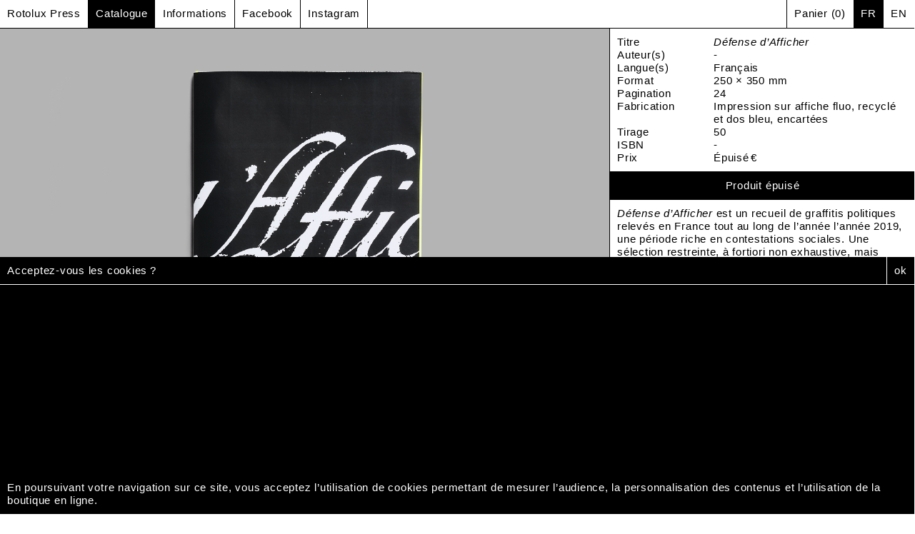

--- FILE ---
content_type: text/html; charset=UTF-8
request_url: https://rotoluxpress.com/catalogue/defense-d-afficher
body_size: 8181
content:
<!DOCTYPE html><html lang="fr"><head><meta charset="utf-8" /><meta name="viewport" content="width=device-width, initial-scale=1.0, maximum-scale=1.0, user-scalable=no" /><title>Rotolux Press                        - D&eacute;fense d&rsquo;Afficher (-)</title><meta name="description" content="Rotolux Press publie des livres d’arts avec amour.
Rotolux Press publishes art books with love." /><meta name="robots" content="index" /><meta property="og:title" content="Rotolux Press" /><meta property="og:type" content="website" /><meta property="og:url" content="https://rotoluxpress.com/catalogue/defense-d-afficher" /><meta property="og:image" content="                                                                                      https://rotoluxpress.com/content/1-catalogue/11-defense-d-afficher/defenseafficher-17223.jpg                                                                                      " /><meta property="og:site_name" content="Rotolux Press" /><meta property="og:description" content="Rotolux Press publie des livres d’arts avec amour.
Rotolux Press publishes art books with love." /><link rel="apple-touch-icon" sizes="180x180" href="assets/favicons/apple-touch-icon.png?v=2"><link rel="icon" type="image/png" sizes="32x32" href="assets/favicons/favicon-32x32.png?v=2"><link rel="icon" type="image/png" sizes="16x16" href="assets/favicons/favicon-32x132.png?v=2"><link rel="manifest" href="assets/favicons/manifest.json"><link rel="mask-icon" href="assets/favicons/safari-pinned-tab.svg" color="#5bbad5"><meta name="apple-mobile-web-app-title" content="Rotolux Press"><meta name="application-name" content="Rotolux Press"><meta name="theme-color" content="#ffffff"> <script async src="https://www.googletagmanager.com/gtag/js?id=UA-125655485-1"></script> <script>window.dataLayer = window.dataLayer || [];
            function gtag(){dataLayer.push(arguments);}
            gtag('js', new Date());

            gtag('config', 'UA-125655485-1');</script> <link rel="canonical" href="https://rotoluxpress.com/catalogue/defense-d-afficher"><link rel="alternate" hreflang="en" href="https://rotoluxpress.com/en/bookstore/defense-d-afficher" /><link rel="stylesheet" href="https://rotoluxpress.com/assets/css/main.css"><link rel="stylesheet" href="https://rotoluxpress.com/assets/css/templates/product.css"></head><body class="defense-d-afficher"><header class="header"><div class="titre"> <a href="https://rotoluxpress.com"><h1>Rotolux Press</h1> </a></div> <nav><ul class="menu"> <a  class="active" href="https://rotoluxpress.com/catalogue"><li>Catalogue</li></a> <a  href="https://rotoluxpress.com/informations"><li>Informations</li></a> <a class="querie" href="https://rotoluxpress.com/actualites"><li>Actus</li></a> <a class="querie" href="https://rotoluxpress.com/informations"><li>Infos</li></a> <a href="https://www.facebook.com/rotoluxpress/" target="_blank"><li>Facebook</li></a> <a href="https://www.instagram.com/rotoluxpress/?hl=fr" target="_blank"><li>Instagram</li></a> <a class="imgsvg btn" href="https://www.instagram.com/rotoluxpress/?hl=fr" target="_blank"> <svg enable-background="new 0 0 60.734 60.733" version="1.1" viewBox="0 0 60.734 60.733" xml:space="preserve" xmlns="http://www.w3.org/2000/svg"><path d="M57.378,0.001H3.352C1.502,0.001,0,1.5,0,3.353v54.026c0,1.853,1.502,3.354,3.352,3.354h29.086V37.214h-7.914v-9.167h7.914   v-6.76c0-7.843,4.789-12.116,11.787-12.116c3.355,0,6.232,0.251,7.071,0.36v8.198l-4.854,0.002c-3.805,0-4.539,1.809-4.539,4.462   v5.851h9.078l-1.187,9.166h-7.892v23.52h15.475c1.852,0,3.355-1.503,3.355-3.351V3.351C60.731,1.5,59.23,0.001,57.378,0.001z"/></svg> </a> <a class="imgsvg btn" href="https://www.instagram.com/rotoluxpress/?hl=fr" target="_blank"> <svg enable-background="new 0 0 512 512" version="1.1" viewBox="0 0 512 512" xml:space="preserve" xmlns="http://www.w3.org/2000/svg"><path d="m373.66 0h-235.32c-76.281 0-138.34 62.06-138.34 138.34v235.32c0 76.281 62.06 138.34 138.34 138.34h235.32c76.281 0 138.34-62.06 138.34-138.34v-235.32c0-76.281-62.06-138.34-138.34-138.34zm96.977 373.66c0 53.473-43.503 96.977-96.977 96.977h-235.32c-53.473 0-96.977-43.503-96.977-96.977v-235.32c0-53.473 43.503-96.977 96.977-96.977h235.32c53.473 0 96.977 43.503 96.977 96.977v235.32z"/><path d="m370.59 238.14c-3.64-24.547-14.839-46.795-32.386-64.342-17.547-17.546-39.795-28.746-64.341-32.385-11.176-1.657-22.507-1.657-33.682 0-30.336 4.499-57.103 20.541-75.372 45.172s-25.854 54.903-21.355 85.237c4.499 30.335 20.541 57.102 45.172 75.372 19.996 14.831 43.706 22.619 68.153 22.619 5.667 0 11.375-0.418 17.083-1.265 30.336-4.499 57.103-20.541 75.372-45.172 18.27-24.63 25.855-54.901 21.356-85.236zm-102.8 89.491c-19.405 2.882-38.77-1.973-54.527-13.66s-26.019-28.811-28.896-48.216c-2.878-19.405 1.973-38.77 13.66-54.527 11.688-15.757 28.811-26.019 48.217-28.897 3.574-0.53 7.173-0.795 10.772-0.795s7.199 0.265 10.773 0.796c32.231 4.779 57.098 29.645 61.878 61.877 5.94 40.058-21.817 77.482-61.877 83.422z"/><path d="m400.05 111.95c-3.852-3.851-9.183-6.058-14.625-6.058s-10.773 2.206-14.625 6.058c-3.851 3.852-6.058 9.174-6.058 14.625s2.207 10.773 6.058 14.625c3.852 3.851 9.183 6.058 14.625 6.058s10.773-2.206 14.625-6.058c3.851-3.852 6.058-9.183 6.058-14.625 0-5.443-2.207-10.774-6.058-14.625z"/></svg> </a></ul><aside><div class="droite"><a class="btn panier btn-menu "  href="https://rotoluxpress.com/cart"> Panier <span class="cart-num">(<span class="num">0</span>)</span> </a></div><div class="lang"> <a class="btn btn-menu lang active" href="https://rotoluxpress.com/catalogue/defense-d-afficher">fr</a> <a class="btn btn-menu lang " href="https://rotoluxpress.com/en/bookstore/defense-d-afficher">en</a></div> </aside></nav> </header> <main class="main" role="main"><div class="bandeau"><div class="marquee3k" data-pausable="true"  data-reverse="true" ><p><a href="https://rotoluxpress.com/cart">Le produit a bien &eacute;t&eacute; ajout&eacute; au panier,&nbsp;</a></div></div><section class="product bordbottomok"> <article class="col2"><div class="carousel"><div class="gallery-cell" data-flickity-bg-lazyload="https://rotoluxpress.com/content/1-catalogue/11-defense-d-afficher/couv-echelle-defense-d-afficher.jpg"></div><div class="gallery-cell" data-flickity-bg-lazyload="https://rotoluxpress.com/content/1-catalogue/11-defense-d-afficher/defenseafficher-17223.jpg"></div><div class="gallery-cell" data-flickity-bg-lazyload="https://rotoluxpress.com/content/1-catalogue/11-defense-d-afficher/defenseafficher-17206.jpg"></div><div class="gallery-cell" data-flickity-bg-lazyload="https://rotoluxpress.com/content/1-catalogue/11-defense-d-afficher/defenseafficher-17205.jpg"></div><div class="gallery-cell" data-flickity-bg-lazyload="https://rotoluxpress.com/content/1-catalogue/11-defense-d-afficher/defenseafficher-17209.jpg"></div><div class="gallery-cell" data-flickity-bg-lazyload="https://rotoluxpress.com/content/1-catalogue/11-defense-d-afficher/defenseafficher-17211.jpg"></div><div class="gallery-cell" data-flickity-bg-lazyload="https://rotoluxpress.com/content/1-catalogue/11-defense-d-afficher/defenseafficher-17212.jpg"></div><div class="gallery-cell" data-flickity-bg-lazyload="https://rotoluxpress.com/content/1-catalogue/11-defense-d-afficher/defenseafficher-17213.jpg"></div><div class="gallery-cell" data-flickity-bg-lazyload="https://rotoluxpress.com/content/1-catalogue/11-defense-d-afficher/defenseafficher-17210.jpg"></div><div class="gallery-cell" data-flickity-bg-lazyload="https://rotoluxpress.com/content/1-catalogue/11-defense-d-afficher/defenseafficher-17220.jpg"></div><div class="gallery-cell" data-flickity-bg-lazyload="https://rotoluxpress.com/content/1-catalogue/11-defense-d-afficher/4e-couv-echelle-defense-d-afficher.jpg"></div></div><p class="carousel-status"></p> </article><article class="col1"><div class="meta"><div class="scroll"><dl><dt><span>Titre</span><span><h2>D&eacute;fense d&rsquo;Afficher</h2></span></dt><dt><span>Auteur(s)</span><span><h3>-</h3></span></dt><dt><span>Langue(s)</span><span>Fran&ccedil;ais</span></dt><dt><span>Format</span><span>250 &times; 350 mm</span></dt><dt><span>Pagination</span><span>24</span></dt><dt><span>Fabrication</span><span>Impression sur affiche fluo, recycl&eacute; et dos bleu, encart&eacute;es</span></dt><dt><span>Tirage</span><span>50</span></dt><dt><span>ISBN</span><span class="isbn">-</span></dt><dt><span>Prix</span><span>Épuisé&#8239;€</span></dt></dl><div class="panier"> <button class="btn btn-disabled" type="submit" disabled="">Produit &eacute;puis&eacute;</button></div><div class="description"><p><em>Défense d’Afficher</em> est un recueil de graffitis politiques relevés en France tout au long de l’année l’année 2019, une période riche en contestations sociales. Une sélection restreinte, à fortiori non exhaustive, mais recouvrant un large panorama des luttes contemporaines qui nous concernent&#8239;: contre le capitalisme, contre le racisme, contre le pillage du tiers-monde et pour l'accueil des réfugiés, contre le sexisme et les violences faites aux femmes, contre la destruction de la planète, contre cette société néo-libérale, contre la police et ses violences, contre les inégalités sociales, pour l’auto-défense et l’auto-organisation. Sans oublier d’y faire apparaitre des sujets plus légers ou drôles. Le corps de l’ouvrage qui recueille les graffitis est imprimé sur six affiches jaunes fluo 50&#8239;×&#8239;70&nbsp;cm pliées encartées, soutenu par une couverture muette au motif abstrait de peinture à la bombe. L’ensemble est recouvert d’une jaquette imprimée sur des affiches dos bleu accueillant le titre <em>Défense d’Afficher</em>, lui aussi relevé dans l’espace public. Ce fanzine à été produit suite à l’invitation «&nbsp;Impressions libres&nbsp;» d’Étapes et Exaprint.</p><p>Ce fanzine étant vendu à prix libre, il n’est pas possible de l’acheter en ligne. N’hésitez pas à nous contacter pour les modalitées de vente.</p></div></div><ul class="share"><li class="partager">Partager sur</li><li class="reso"> <a href="http://www.facebook.com/sharer.php?u=https%3A%2F%2Frotoluxpress.com%2Fcatalogue%2Fdefense-d-afficher" target="blank">Facebook</a><a href="https://twitter.com/intent/tweet?source=webclient&text=D%C3%A9fense%20d%E2%80%99Afficher%20https%3A%2F%2Frotoluxpress.com%2Fcatalogue%2Fdefense-d-afficher%20via @your_account" target="blank">Twitter</a></li></ul></div> </article> </section><section class="teaser cf"> <article> <header> <span class="title"><h2>Chaosc&egrave;ne</h2></span> <span class="price">12&#8239;&euro;</span> </header><div> <figure class="first"> <img class="lazy" alt="Rotolux Press-Chaoscène" src="https://rotoluxpress.com/content/blank-vignette.png" data-original="https://rotoluxpress.com/thumbs/catalogue/chaoscene/chaoscene1419-4-960x588.jpg" width="960" height="588"> </figure><a href="https://rotoluxpress.com/catalogue/chaoscene"> <figure  class="second"> <img class="lazy" alt="Rotolux Press-Chaoscène" src="https://rotoluxpress.com/content/blank-vignette.png" data-original="https://rotoluxpress.com/thumbs/catalogue/chaoscene/chaoscene1437-4-960x588.jpg" width="960" height="588"> </figure> </a></div> </article> <article> <header> <span class="title"><h2>Le mouvement f&eacute;ministe est un complot lesbien. Une anthologie (USA 1969&ndash;1974)</h2></span> <span class="price">22&#8239;&euro;</span> </header><div> <figure class="first"> <img class="lazy" alt="Rotolux Press-Le mouvement féministe est un complot lesbien. Une anthologie (USA 1969–1974)" src="https://rotoluxpress.com/content/blank-vignette.png" data-original="https://rotoluxpress.com/thumbs/catalogue/le-mouvement-feministe-est-un-complot-lesbien/mouvementfeministe1112-4-960x588.jpg" width="960" height="588"> </figure><a href="https://rotoluxpress.com/catalogue/le-mouvement-feministe-est-un-complot-lesbien"> <figure  class="second"> <img class="lazy" alt="Rotolux Press-Le mouvement féministe est un complot lesbien. Une anthologie (USA 1969–1974)" src="https://rotoluxpress.com/content/blank-vignette.png" data-original="https://rotoluxpress.com/thumbs/catalogue/le-mouvement-feministe-est-un-complot-lesbien/lmfeucl-16-960x588.jpg" width="960" height="588"> </figure> </a></div> </article> <article> <header> <span class="title"><h2>D&eacute;border Bollor&eacute;</h2></span> <span class="price">12&#8239;&euro;</span> </header><div> <figure class="first"> <img class="lazy" alt="Rotolux Press-Déborder Bolloré" src="https://rotoluxpress.com/content/blank-vignette.png" data-original="https://rotoluxpress.com/thumbs/catalogue/deborder-bollore/deborderbollore_01-960x588.jpg" width="960" height="588"> </figure><a href="https://rotoluxpress.com/catalogue/deborder-bollore"> <figure  class="second"> <img class="lazy" alt="Rotolux Press-Déborder Bolloré" src="https://rotoluxpress.com/content/blank-vignette.png" data-original="https://rotoluxpress.com/thumbs/catalogue/deborder-bollore/deborderbollore_26-960x588.jpg" width="960" height="588"> </figure> </a></div> </article> <article> <header> <span class="title"><h2>Des choses que j'imagine - Tirage de t&ecirc;te</h2></span> <span class="price">180&#8239;&euro;</span> </header><div> <figure class="first"> <img class="lazy" alt="Rotolux Press-Des choses que j'imagine - Tirage de tête" src="https://rotoluxpress.com/content/blank-vignette.png" data-original="https://rotoluxpress.com/thumbs/catalogue/des-choses-que-j-imagine-tirage-de-tete/deschoses-tiragedetete-00-960x588.jpg" width="960" height="588"> </figure><a href="https://rotoluxpress.com/catalogue/des-choses-que-j-imagine-tirage-de-tete"> <figure  class="second"> <img class="lazy" alt="Rotolux Press-Des choses que j'imagine - Tirage de tête" src="https://rotoluxpress.com/content/blank-vignette.png" data-original="https://rotoluxpress.com/thumbs/catalogue/des-choses-que-j-imagine-tirage-de-tete/deschoses-tiragedetete-01-960x588.jpg" width="960" height="588"> </figure> </a></div> </article> <article> <header> <span class="title"><h2>Des choses que j'imagine</h2></span> <span class="price">35&#8239;&euro;</span> </header><div> <figure class="first"> <img class="lazy" alt="Rotolux Press-Des choses que j'imagine" src="https://rotoluxpress.com/content/blank-vignette.png" data-original="https://rotoluxpress.com/thumbs/catalogue/des-choses-que-j-imagines/deschoses-01-960x588.jpg" width="960" height="588"> </figure><a href="https://rotoluxpress.com/catalogue/des-choses-que-j-imagines"> <figure  class="second"> <img class="lazy" alt="Rotolux Press-Des choses que j'imagine" src="https://rotoluxpress.com/content/blank-vignette.png" data-original="https://rotoluxpress.com/thumbs/catalogue/des-choses-que-j-imagines/deschoses-17-960x588.jpg" width="960" height="588"> </figure> </a></div> </article> <article> <header> <span class="title"><h2>En vif</h2></span> <span class="price">20&#8239;&euro;</span> </header><div> <figure class="first"> <img class="lazy" alt="Rotolux Press-En vif" src="https://rotoluxpress.com/content/blank-vignette.png" data-original="https://rotoluxpress.com/thumbs/catalogue/en-vif/envif_01-960x588.jpg" width="960" height="588"> </figure><a href="https://rotoluxpress.com/catalogue/en-vif"> <figure  class="second"> <img class="lazy" alt="Rotolux Press-En vif" src="https://rotoluxpress.com/content/blank-vignette.png" data-original="https://rotoluxpress.com/thumbs/catalogue/en-vif/envif_12-960x588.jpg" width="960" height="588"> </figure> </a></div> </article> <article> <header> <span class="title"><h2>Tentacoli</h2></span> <span class="price">12&#8239;&euro;</span> </header><div> <figure class="first"> <img class="lazy" alt="Rotolux Press-Tentacoli" src="https://rotoluxpress.com/content/blank-vignette.png" data-original="https://rotoluxpress.com/thumbs/catalogue/tentacoli/tentacoli_01-960x588.jpg" width="960" height="588"> </figure><a href="https://rotoluxpress.com/catalogue/tentacoli"> <figure  class="second"> <img class="lazy" alt="Rotolux Press-Tentacoli" src="https://rotoluxpress.com/content/blank-vignette.png" data-original="https://rotoluxpress.com/thumbs/catalogue/tentacoli/tentacoli_11-960x588.jpg" width="960" height="588"> </figure> </a></div> </article> <article> <header> <span class="title"><h2>Eva W</h2></span> <span class="price">5&#8239;&euro;</span> </header><div> <figure class="first"> <img class="lazy" alt="Rotolux Press-Eva W" src="https://rotoluxpress.com/content/blank-vignette.png" data-original="https://rotoluxpress.com/thumbs/catalogue/eva-w/scan-960x588.jpg" width="960" height="588"> </figure><a href="https://rotoluxpress.com/catalogue/eva-w"> <figure  class="second"> <img class="lazy" alt="Rotolux Press-Eva W" src="https://rotoluxpress.com/content/blank-vignette.png" data-original="https://rotoluxpress.com/thumbs/catalogue/eva-w/scan-1-960x588.jpg" width="960" height="588"> </figure> </a></div> </article> <article> <header> <span class="title"><h2>Ar(t)chitectures situ&eacute;es</h2></span> <span class="price">29&#8239;&euro;</span> </header><div> <figure class="first"> <img class="lazy" alt="Rotolux Press-Ar(t)chitectures situées" src="https://rotoluxpress.com/content/blank-vignette.png" data-original="https://rotoluxpress.com/thumbs/catalogue/ar-t-chitectures-situees/archisituees2-3-echellesite-1-960x588.jpg" width="960" height="588"> </figure><a href="https://rotoluxpress.com/catalogue/ar-t-chitectures-situees"> <figure  class="second"> <img class="lazy" alt="Rotolux Press-Ar(t)chitectures situées" src="https://rotoluxpress.com/content/blank-vignette.png" data-original="https://rotoluxpress.com/thumbs/catalogue/ar-t-chitectures-situees/archisituees2-3-echellesite-23-960x588.jpg" width="960" height="588"> </figure> </a></div> </article> <article> <header> <span class="title"><h2>This Machine Kills Fascists</h2></span> <span class="price">5&#8239;&euro;</span> </header><div> <figure class="first"> <img class="lazy" alt="Rotolux Press-This Machine Kills Fascists" src="https://rotoluxpress.com/content/blank-vignette.png" data-original="https://rotoluxpress.com/thumbs/catalogue/this-machine-kills-fascists/thismachinekills0636-2-3-echelle-site-960x588.jpg" width="960" height="588"> </figure><a href="https://rotoluxpress.com/catalogue/this-machine-kills-fascists"> <figure  class="second"> <img class="lazy" alt="Rotolux Press-This Machine Kills Fascists" src="https://rotoluxpress.com/content/blank-vignette.png" data-original="https://rotoluxpress.com/thumbs/catalogue/this-machine-kills-fascists/thismachinekills0635-2-3-960x588.jpg" width="960" height="588"> </figure> </a></div> </article> <article> <header> <span class="title"><h2>Johnny, est-ce que tu m&rsquo;aimerais si j&rsquo;avais une plus grosse bite&thinsp;?</h2></span> <span class="price">20&#8239;&euro;</span> </header><div> <figure class="first"> <img class="lazy" alt="Rotolux Press-Johnny, est-ce que tu m’aimerais si j’avais une plus grosse bite ?" src="https://rotoluxpress.com/content/blank-vignette.png" data-original="https://rotoluxpress.com/thumbs/catalogue/johnny-est-ce-que-tu-m-aimerais-si-j-avais-une-plus-grosse-bite/0-960x588.jpg" width="960" height="588"> </figure><a href="https://rotoluxpress.com/catalogue/johnny-est-ce-que-tu-m-aimerais-si-j-avais-une-plus-grosse-bite"> <figure  class="second"> <img class="lazy" alt="Rotolux Press-Johnny, est-ce que tu m’aimerais si j’avais une plus grosse bite ?" src="https://rotoluxpress.com/content/blank-vignette.png" data-original="https://rotoluxpress.com/thumbs/catalogue/johnny-est-ce-que-tu-m-aimerais-si-j-avais-une-plus-grosse-bite/10-960x588.jpg" width="960" height="588"> </figure> </a></div> </article> <article> <header> <span class="title"><h2>The Surplus of the Non-Producer</h2></span> <span class="price">28&#8239;&euro;</span> </header><div> <figure class="first"> <img class="lazy" alt="Rotolux Press-The Surplus of the Non-Producer" src="https://rotoluxpress.com/content/blank-vignette.png" data-original="https://rotoluxpress.com/thumbs/catalogue/the-surplus-of-the-non-producer/01-960x588.jpg" width="960" height="588"> </figure><a href="https://rotoluxpress.com/catalogue/the-surplus-of-the-non-producer"> <figure  class="second"> <img class="lazy" alt="Rotolux Press-The Surplus of the Non-Producer" src="https://rotoluxpress.com/content/blank-vignette.png" data-original="https://rotoluxpress.com/thumbs/catalogue/the-surplus-of-the-non-producer/16-960x588.jpg" width="960" height="588"> </figure> </a></div> </article> <article> <header> <span class="title"><h2>Les recettes de madame Perez pour un destin parfait</h2></span> <span class="price">5&#8239;&euro;</span> </header><div> <figure class="first"> <img class="lazy" alt="Rotolux Press-Les recettes de madame Perez pour un destin parfait" src="https://rotoluxpress.com/content/blank-vignette.png" data-original="https://rotoluxpress.com/thumbs/catalogue/les-recettes-de-madame-perez-pour-un-destin-parfait/1-960x588.jpg" width="960" height="588"> </figure><a href="https://rotoluxpress.com/catalogue/les-recettes-de-madame-perez-pour-un-destin-parfait"> <figure  class="second"> <img class="lazy" alt="Rotolux Press-Les recettes de madame Perez pour un destin parfait" src="https://rotoluxpress.com/content/blank-vignette.png" data-original="https://rotoluxpress.com/thumbs/catalogue/les-recettes-de-madame-perez-pour-un-destin-parfait/5-960x588.jpg" width="960" height="588"> </figure> </a></div> </article> <article> <header> <span class="title"><h2>Le r&eacute;gime parfait</h2></span> <span class="price">15&#8239;&euro;</span> </header><div> <figure class="first"> <img class="lazy" alt="Rotolux Press-Le régime parfait" src="https://rotoluxpress.com/content/blank-vignette.png" data-original="https://rotoluxpress.com/thumbs/catalogue/le-regime-parfait/rotolux0532-960x588.jpg" width="960" height="588"> </figure><a href="https://rotoluxpress.com/catalogue/le-regime-parfait"> <figure  class="second"> <img class="lazy" alt="Rotolux Press-Le régime parfait" src="https://rotoluxpress.com/content/blank-vignette.png" data-original="https://rotoluxpress.com/thumbs/catalogue/le-regime-parfait/rotolux0531-960x588.jpg" width="960" height="588"> </figure> </a></div> </article> <article> <header> <span class="title"><h2>Vers Vermersch</h2></span> <span class="price">18&#8239;&euro;</span> </header><div> <figure class="first"> <img class="lazy" alt="Rotolux Press-Vers Vermersch" src="https://rotoluxpress.com/content/blank-vignette.png" data-original="https://rotoluxpress.com/thumbs/catalogue/vers-vermersch/exportweb10-960x588.jpg" width="960" height="588"> </figure><a href="https://rotoluxpress.com/catalogue/vers-vermersch"> <figure  class="second"> <img class="lazy" alt="Rotolux Press-Vers Vermersch" src="https://rotoluxpress.com/content/blank-vignette.png" data-original="https://rotoluxpress.com/thumbs/catalogue/vers-vermersch/exportweb11-960x588.jpg" width="960" height="588"> </figure> </a></div> </article> <article> <header> <span class="title"><h2>Capture</h2></span> <span class="price">6&#8239;&euro;</span> </header><div> <figure class="first"> <img class="lazy" alt="Rotolux Press-Capture" src="https://rotoluxpress.com/content/blank-vignette.png" data-original="https://rotoluxpress.com/thumbs/catalogue/capture/capture_01-960x588.jpg" width="960" height="588"> </figure><a href="https://rotoluxpress.com/catalogue/capture"> <figure  class="second"> <img class="lazy" alt="Rotolux Press-Capture" src="https://rotoluxpress.com/content/blank-vignette.png" data-original="https://rotoluxpress.com/thumbs/catalogue/capture/capture_06-960x588.jpg" width="960" height="588"> </figure> </a></div> </article> <article> <header> <span class="title"><h2>Affiche - Firestar</h2></span> <span class="price">5&#8239;&euro;</span> </header><div> <figure class="first"> <img class="lazy" alt="Rotolux Press-Affiche - Firestar" src="https://rotoluxpress.com/content/blank-vignette.png" data-original="https://rotoluxpress.com/thumbs/catalogue/affiche-firestar/firestar-affiche-4-960x588.jpg" width="960" height="588"> </figure><a href="https://rotoluxpress.com/catalogue/affiche-firestar"> <figure  class="second"> <img class="lazy" alt="Rotolux Press-Affiche - Firestar" src="https://rotoluxpress.com/content/blank-vignette.png" data-original="https://rotoluxpress.com/thumbs/catalogue/affiche-firestar/firestar-affiche-4-960x588.jpg" width="960" height="588"> </figure> </a></div> </article> <article> <header> <span class="title"><h2>Firestar</h2></span> <span class="price">18&#8239;&euro;</span> </header><div> <figure class="first"> <img class="lazy" alt="Rotolux Press-Firestar" src="https://rotoluxpress.com/content/blank-vignette.png" data-original="https://rotoluxpress.com/thumbs/catalogue/firestar/firestar-1-3-centree-ok-960x588.jpg" width="960" height="588"> </figure><a href="https://rotoluxpress.com/catalogue/firestar"> <figure  class="second"> <img class="lazy" alt="Rotolux Press-Firestar" src="https://rotoluxpress.com/content/blank-vignette.png" data-original="https://rotoluxpress.com/thumbs/catalogue/firestar/firestar-1-2-ok-960x588.jpg" width="960" height="588"> </figure> </a></div> </article> <article> <header> <span class="title"><h2>Guten Tag</h2></span> <span class="price">42&#8239;&euro;</span> </header><div> <figure class="first"> <img class="lazy" alt="Rotolux Press-Guten Tag" src="https://rotoluxpress.com/content/blank-vignette.png" data-original="https://rotoluxpress.com/thumbs/catalogue/guten-tag/gutentag_01-960x588.jpg" width="960" height="588"> </figure><a href="https://rotoluxpress.com/catalogue/guten-tag"> <figure  class="second"> <img class="lazy" alt="Rotolux Press-Guten Tag" src="https://rotoluxpress.com/content/blank-vignette.png" data-original="https://rotoluxpress.com/thumbs/catalogue/guten-tag/gutentag_19-960x588.jpg" width="960" height="588"> </figure> </a></div> </article> <article> <header> <span class="title"><h2>18 Brum&rsquo;Hair</h2></span> <span class="price">20&#8239;&euro;</span> </header><div> <figure class="first"> <img class="lazy" alt="Rotolux Press-18 Brum’Hair" src="https://rotoluxpress.com/content/blank-vignette.png" data-original="https://rotoluxpress.com/thumbs/catalogue/brum-hair/18brumhair_01-960x588.jpg" width="960" height="588"> </figure><a href="https://rotoluxpress.com/catalogue/brum-hair"> <figure  class="second"> <img class="lazy" alt="Rotolux Press-18 Brum’Hair" src="https://rotoluxpress.com/content/blank-vignette.png" data-original="https://rotoluxpress.com/thumbs/catalogue/brum-hair/18brumhair_14-960x588.jpg" width="960" height="588"> </figure> </a></div> </article> <article> <header> <span class="title"><h2>&laquo;&ndash;Mais le monde est une mangrovit&eacute;.&raquo;</h2></span> <span class="price">20&#8239;&euro;</span> </header><div> <figure class="first"> <img class="lazy" alt="Rotolux Press-«–Mais le monde est une mangrovité.»" src="https://rotoluxpress.com/content/blank-vignette.png" data-original="https://rotoluxpress.com/thumbs/catalogue/mais-le-monde-est-une-mangrovite/maislemonde-0-retouche-960x588.jpg" width="960" height="588"> </figure><a href="https://rotoluxpress.com/catalogue/mais-le-monde-est-une-mangrovite"> <figure  class="second"> <img class="lazy" alt="Rotolux Press-«–Mais le monde est une mangrovité.»" src="https://rotoluxpress.com/content/blank-vignette.png" data-original="https://rotoluxpress.com/thumbs/catalogue/mais-le-monde-est-une-mangrovite/maislemonde-25-retouche-960x588.jpg" width="960" height="588"> </figure> </a></div> </article> <article> <header> <span class="title"><h2>Ce qu&rsquo;on veut</h2></span> <span class="price">Épuisé&#8239;&euro;</span> </header><div> <figure class="first"> <img class="lazy" alt="Rotolux Press-Ce qu’on veut" src="https://rotoluxpress.com/content/blank-vignette.png" data-original="https://rotoluxpress.com/thumbs/catalogue/ce-quon-veut/cequonveut_01-960x588.jpg" width="960" height="588"> </figure><a href="https://rotoluxpress.com/catalogue/ce-quon-veut"> <figure  class="second"> <img class="lazy" alt="Rotolux Press-Ce qu’on veut" src="https://rotoluxpress.com/content/blank-vignette.png" data-original="https://rotoluxpress.com/thumbs/catalogue/ce-quon-veut/cequonveut_16-960x588.jpg" width="960" height="588"> </figure> </a></div> </article> <article> <header> <span class="title"><h2>Retraite</h2></span> <span class="price">5&#8239;&euro;</span> </header><div> <figure class="first"> <img class="lazy" alt="Rotolux Press-Retraite" src="https://rotoluxpress.com/content/blank-vignette.png" data-original="https://rotoluxpress.com/thumbs/catalogue/retraite/img_0066-960x588.jpg" width="960" height="588"> </figure><a href="https://rotoluxpress.com/catalogue/retraite"> <figure  class="second"> <img class="lazy" alt="Rotolux Press-Retraite" src="https://rotoluxpress.com/content/blank-vignette.png" data-original="https://rotoluxpress.com/thumbs/catalogue/retraite/img_0076-960x588.jpg" width="960" height="588"> </figure> </a></div> </article> <article> <header> <span class="title"><h2>Affiche - Anthologie Douteuses (2010-2020)</h2></span> <span class="price">5&#8239;&euro;</span> </header><div> <figure class="first"> <img class="lazy" alt="Rotolux Press-Affiche - Anthologie Douteuses (2010-2020)" src="https://rotoluxpress.com/content/blank-vignette.png" data-original="https://rotoluxpress.com/thumbs/catalogue/affiche-anthologie-douteuses-2010-2020/rotolux271120-00000030-960x588.jpg" width="960" height="588"> </figure><a href="https://rotoluxpress.com/catalogue/affiche-anthologie-douteuses-2010-2020"> <figure  class="second"> <img class="lazy" alt="Rotolux Press-Affiche - Anthologie Douteuses (2010-2020)" src="https://rotoluxpress.com/content/blank-vignette.png" data-original="https://rotoluxpress.com/thumbs/catalogue/affiche-anthologie-douteuses-2010-2020/rotolux271120-00000034-960x588.jpg" width="960" height="588"> </figure> </a></div> </article> <article> <header> <span class="title"><h2>Anthologie Douteuses (2010&mdash;2020)</h2></span> <span class="price">22&#8239;&euro;</span> </header><div> <figure class="first"> <img class="lazy" alt="Rotolux Press-Anthologie Douteuses (2010—2020)" src="https://rotoluxpress.com/content/blank-vignette.png" data-original="https://rotoluxpress.com/thumbs/catalogue/anthologie-douteuses/00000847-1-960x588.jpg" width="960" height="588"> </figure><a href="https://rotoluxpress.com/catalogue/anthologie-douteuses"> <figure  class="second"> <img class="lazy" alt="Rotolux Press-Anthologie Douteuses (2010—2020)" src="https://rotoluxpress.com/content/blank-vignette.png" data-original="https://rotoluxpress.com/thumbs/catalogue/anthologie-douteuses/00000868-960x588.jpg" width="960" height="588"> </figure> </a></div> </article> <article> <header> <span class="title"><h2>The J.L. Mott Iron Works - Tirage de t&ecirc;te</h2></span> <span class="price">35&#8239;&euro;</span> </header><div> <figure class="first"> <img class="lazy" alt="Rotolux Press-The J.L. Mott Iron Works - Tirage de tête" src="https://rotoluxpress.com/content/blank-vignette.png" data-original="https://rotoluxpress.com/thumbs/catalogue/the-j-l-mott-iron-works-poster/jl.mott-15-960x588.jpg" width="960" height="588"> </figure><a href="https://rotoluxpress.com/catalogue/the-j-l-mott-iron-works-poster"> <figure  class="second"> <img class="lazy" alt="Rotolux Press-The J.L. Mott Iron Works - Tirage de tête" src="https://rotoluxpress.com/content/blank-vignette.png" data-original="https://rotoluxpress.com/thumbs/catalogue/the-j-l-mott-iron-works-poster/4e-couv-echelle-jl-mott-2-960x588.jpg" width="960" height="588"> </figure> </a></div> </article> <article> <header> <span class="title"><h2>The J.L. Mott Iron Works</h2></span> <span class="price">15&#8239;&euro;</span> </header><div> <figure class="first"> <img class="lazy" alt="Rotolux Press-The J.L. Mott Iron Works" src="https://rotoluxpress.com/content/blank-vignette.png" data-original="https://rotoluxpress.com/thumbs/catalogue/the-j-l-mott-iron-works/couv-echelle-jl-mott-960x588.jpg" width="960" height="588"> </figure><a href="https://rotoluxpress.com/catalogue/the-j-l-mott-iron-works"> <figure  class="second"> <img class="lazy" alt="Rotolux Press-The J.L. Mott Iron Works" src="https://rotoluxpress.com/content/blank-vignette.png" data-original="https://rotoluxpress.com/thumbs/catalogue/the-j-l-mott-iron-works/4e-couv-echelle-jl-mott-1-960x588.jpg" width="960" height="588"> </figure> </a></div> </article> <article> <header> <span class="title"><h2>Vision of Love</h2></span> <span class="price">6&#8239;&euro;</span> </header><div> <figure class="first"> <img class="lazy" alt="Rotolux Press-Vision of Love" src="https://rotoluxpress.com/content/blank-vignette.png" data-original="https://rotoluxpress.com/thumbs/catalogue/vision-of-love/couv-echelle-vision-of-love-960x588.jpg" width="960" height="588"> </figure><a href="https://rotoluxpress.com/catalogue/vision-of-love"> <figure  class="second"> <img class="lazy" alt="Rotolux Press-Vision of Love" src="https://rotoluxpress.com/content/blank-vignette.png" data-original="https://rotoluxpress.com/thumbs/catalogue/vision-of-love/4e-couv-echelle-vision-of-love-960x588.jpg" width="960" height="588"> </figure> </a></div> </article> <article> <header> <span class="title"><h2>Jangal</h2></span> <span class="price">Épuisé&#8239;&euro;</span> </header><div> <figure class="first"> <img class="lazy" alt="Rotolux Press-Jangal" src="https://rotoluxpress.com/content/blank-vignette.png" data-original="https://rotoluxpress.com/thumbs/catalogue/jangal/couv-echelle-jangal-960x588.jpg" width="960" height="588"> </figure><a href="https://rotoluxpress.com/catalogue/jangal"> <figure  class="second"> <img class="lazy" alt="Rotolux Press-Jangal" src="https://rotoluxpress.com/content/blank-vignette.png" data-original="https://rotoluxpress.com/thumbs/catalogue/jangal/4e-couv-echelle-jangal-960x588.jpg" width="960" height="588"> </figure> </a></div> </article> <article> <header> <span class="title"><h2>Les recettes de madame Perez pour un destin parfait</h2></span> <span class="price">Épuisé&#8239;&euro;</span> </header><div> <figure class="first"> <img class="lazy" alt="Rotolux Press-Les recettes de madame Perez pour un destin parfait" src="https://rotoluxpress.com/content/blank-vignette.png" data-original="https://rotoluxpress.com/thumbs/catalogue/les-recettes-de-madame-perez-pour-un-destin-parfait-premiere-edition/les-recettes-hd-0-960x588.jpg" width="960" height="588"> </figure><a href="https://rotoluxpress.com/catalogue/les-recettes-de-madame-perez-pour-un-destin-parfait-premiere-edition"> <figure  class="second"> <img class="lazy" alt="Rotolux Press-Les recettes de madame Perez pour un destin parfait" src="https://rotoluxpress.com/content/blank-vignette.png" data-original="https://rotoluxpress.com/thumbs/catalogue/les-recettes-de-madame-perez-pour-un-destin-parfait-premiere-edition/les-recettes-hd-6-960x588.jpg" width="960" height="588"> </figure> </a></div> </article> <article> <header> <span class="title"><h2>Le r&eacute;gime parfait</h2></span> <span class="price">Épuisé&#8239;&euro;</span> </header><div> <figure class="first"> <img class="lazy" alt="Rotolux Press-Le régime parfait" src="https://rotoluxpress.com/content/blank-vignette.png" data-original="https://rotoluxpress.com/thumbs/catalogue/le-regime-parfait-premiere-edition/leregimeparfait_01-960x588.jpg" width="960" height="588"> </figure><a href="https://rotoluxpress.com/catalogue/le-regime-parfait-premiere-edition"> <figure  class="second"> <img class="lazy" alt="Rotolux Press-Le régime parfait" src="https://rotoluxpress.com/content/blank-vignette.png" data-original="https://rotoluxpress.com/thumbs/catalogue/le-regime-parfait-premiere-edition/leregimeparfait_09-960x588.jpg" width="960" height="588"> </figure> </a></div> </article> <article> <header> <span class="title"><h2>L&rsquo;art finira par gagner</h2></span> <span class="price">Épuisé&#8239;&euro;</span> </header><div> <figure class="first"> <img class="lazy" alt="Rotolux Press-L’art finira par gagner" src="https://rotoluxpress.com/content/blank-vignette.png" data-original="https://rotoluxpress.com/thumbs/catalogue/lart-finira-par-gagner/couv-echelle-sidibe-960x588.jpg" width="960" height="588"> </figure><a href="https://rotoluxpress.com/catalogue/lart-finira-par-gagner"> <figure  class="second"> <img class="lazy" alt="Rotolux Press-L’art finira par gagner" src="https://rotoluxpress.com/content/blank-vignette.png" data-original="https://rotoluxpress.com/thumbs/catalogue/lart-finira-par-gagner/4e-couv-echelle-sidibe-960x588.jpg" width="960" height="588"> </figure> </a></div> </article> <article> <header> <span class="title"><h2>D&eacute;fense d&rsquo;Afficher</h2></span> <span class="price">Épuisé&#8239;&euro;</span> </header><div> <figure class="first"> <img class="lazy" alt="Rotolux Press-Défense d’Afficher" src="https://rotoluxpress.com/content/blank-vignette.png" data-original="https://rotoluxpress.com/thumbs/catalogue/defense-d-afficher/couv-echelle-defense-d-afficher-960x588.jpg" width="960" height="588"> </figure><a href="https://rotoluxpress.com/catalogue/defense-d-afficher"> <figure  class="second"> <img class="lazy" alt="Rotolux Press-Défense d’Afficher" src="https://rotoluxpress.com/content/blank-vignette.png" data-original="https://rotoluxpress.com/thumbs/catalogue/defense-d-afficher/4e-couv-echelle-defense-d-afficher-960x588.jpg" width="960" height="588"> </figure> </a></div> </article> <article> <header> <span class="title"><h2>Fiévreuse plébéienne</h2></span> <span class="price">Épuisé&#8239;&euro;</span> </header><div> <figure class="first"> <img class="lazy" alt="Rotolux Press-Fiévreuse plébéienne" src="https://rotoluxpress.com/content/blank-vignette.png" data-original="https://rotoluxpress.com/thumbs/catalogue/fievreuse-plebeienne/couv-echelle-fievreuse-960x588.jpg" width="960" height="588"> </figure><a href="https://rotoluxpress.com/catalogue/fievreuse-plebeienne"> <figure  class="second"> <img class="lazy" alt="Rotolux Press-Fiévreuse plébéienne" src="https://rotoluxpress.com/content/blank-vignette.png" data-original="https://rotoluxpress.com/thumbs/catalogue/fievreuse-plebeienne/4e-couv-echelle-fievreuses-960x588.jpg" width="960" height="588"> </figure> </a></div> </article> <article> <header> <span class="title"><h2>Fiévreuse plébéienne - Tirage de t&ecirc;te</h2></span> <span class="price">Épuisé&#8239;&euro;</span> </header><div> <figure class="first"> <img class="lazy" alt="Rotolux Press-Fiévreuse plébéienne - Tirage de tête" src="https://rotoluxpress.com/content/blank-vignette.png" data-original="https://rotoluxpress.com/thumbs/catalogue/fievreuse-plebeienne-tiragedetete/couv-echelle-fievreuse-960x588.jpg" width="960" height="588"> </figure><a href="https://rotoluxpress.com/catalogue/fievreuse-plebeienne-tiragedetete"> <figure  class="second"> <img class="lazy" alt="Rotolux Press-Fiévreuse plébéienne - Tirage de tête" src="https://rotoluxpress.com/content/blank-vignette.png" data-original="https://rotoluxpress.com/thumbs/catalogue/fievreuse-plebeienne-tiragedetete/4e-couv-echelle-fievreuses-960x588.jpg" width="960" height="588"> </figure> </a></div> </article> <article> <header> <span class="title"><h2>Merci</h2></span> <span class="price">Épuisé&#8239;&euro;</span> </header><div> <figure class="first"> <img class="lazy" alt="Rotolux Press-Merci" src="https://rotoluxpress.com/content/blank-vignette.png" data-original="https://rotoluxpress.com/thumbs/catalogue/merci/couv-echelle-merci-960x588.jpg" width="960" height="588"> </figure><a href="https://rotoluxpress.com/catalogue/merci"> <figure  class="second"> <img class="lazy" alt="Rotolux Press-Merci" src="https://rotoluxpress.com/content/blank-vignette.png" data-original="https://rotoluxpress.com/thumbs/catalogue/merci/4e-couv-echelle-merci-960x588.jpg" width="960" height="588"> </figure> </a></div> </article> <article> <header> <span class="title"><h2>El uso de las cosas</h2></span> <span class="price">Épuisé&#8239;&euro;</span> </header><div> <figure class="first"> <img class="lazy" alt="Rotolux Press-El uso de las cosas" src="https://rotoluxpress.com/content/blank-vignette.png" data-original="https://rotoluxpress.com/thumbs/catalogue/el-uso-de-las-cosas/couv-echelle-el-uso-de-las-cosas-960x588.jpg" width="960" height="588"> </figure><a href="https://rotoluxpress.com/catalogue/el-uso-de-las-cosas"> <figure  class="second"> <img class="lazy" alt="Rotolux Press-El uso de las cosas" src="https://rotoluxpress.com/content/blank-vignette.png" data-original="https://rotoluxpress.com/thumbs/catalogue/el-uso-de-las-cosas/4e-couv-echelle-el-uso-de-las-cosas-960x588.jpg" width="960" height="588"> </figure> </a></div> </article> <article> <header> <span class="title"><h2>Personal is Political</h2></span> <span class="price">Épuisé&#8239;&euro;</span> </header><div> <figure class="first"> <img class="lazy" alt="Rotolux Press-Personal is Political" src="https://rotoluxpress.com/content/blank-vignette.png" data-original="https://rotoluxpress.com/thumbs/catalogue/personal-is-political/rotolux271120-echellesite-ok-960x588.jpg" width="960" height="588"> </figure><a href="https://rotoluxpress.com/catalogue/personal-is-political"> <figure  class="second"> <img class="lazy" alt="Rotolux Press-Personal is Political" src="https://rotoluxpress.com/content/blank-vignette.png" data-original="https://rotoluxpress.com/thumbs/catalogue/personal-is-political/personal-is-political-couv-960x588.jpg" width="960" height="588"> </figure> </a></div> </article> <article> <header> <span class="title"><h2>La Vie au grand air</h2></span> <span class="price">Épuisé&#8239;&euro;</span> </header><div> <figure class="first"> <img class="lazy" alt="Rotolux Press-La Vie au grand air" src="https://rotoluxpress.com/content/blank-vignette.png" data-original="https://rotoluxpress.com/thumbs/catalogue/la-vie-au-grand-air/couv-echelle-la-vie-au-grand-air-960x588.jpg" width="960" height="588"> </figure><a href="https://rotoluxpress.com/catalogue/la-vie-au-grand-air"> <figure  class="second"> <img class="lazy" alt="Rotolux Press-La Vie au grand air" src="https://rotoluxpress.com/content/blank-vignette.png" data-original="https://rotoluxpress.com/thumbs/catalogue/la-vie-au-grand-air/4e-couv-echelle-la-vie-au-grand-air-960x588.jpg" width="960" height="588"> </figure> </a></div> </article> <article> <header> <span class="title"><h2>Nouvelles de l&rsquo;Ouest</h2></span> <span class="price">Épuisé&#8239;&euro;</span> </header><div> <figure class="first"> <img class="lazy" alt="Rotolux Press-Nouvelles de l’Ouest" src="https://rotoluxpress.com/content/blank-vignette.png" data-original="https://rotoluxpress.com/thumbs/catalogue/nouvelles-de-l-ouest/couv-echelle-ouest-960x588.jpg" width="960" height="588"> </figure><a href="https://rotoluxpress.com/catalogue/nouvelles-de-l-ouest"> <figure  class="second"> <img class="lazy" alt="Rotolux Press-Nouvelles de l’Ouest" src="https://rotoluxpress.com/content/blank-vignette.png" data-original="https://rotoluxpress.com/thumbs/catalogue/nouvelles-de-l-ouest/4e-couv-echelle-ouest-960x588.jpg" width="960" height="588"> </figure> </a></div> </article> <article> <header> <span class="title"><h2>Minimale</h2></span> <span class="price">15&#8239;&euro;</span> </header><div> <figure class="first"> <img class="lazy" alt="Rotolux Press-Minimale" src="https://rotoluxpress.com/content/blank-vignette.png" data-original="https://rotoluxpress.com/thumbs/catalogue/minimale/minimale_01-960x588.jpg" width="960" height="588"> </figure><a href="https://rotoluxpress.com/catalogue/minimale"> <figure  class="second"> <img class="lazy" alt="Rotolux Press-Minimale" src="https://rotoluxpress.com/content/blank-vignette.png" data-original="https://rotoluxpress.com/thumbs/catalogue/minimale/minimale_09-960x588.jpg" width="960" height="588"> </figure> </a></div> </article> <article> <header> <span class="title"><h2>Toutes les filles r&ecirc;vent d&rsquo;un prisonnier</h2></span> <span class="price">Épuisé&#8239;&euro;</span> </header><div> <figure class="first"> <img class="lazy" alt="Rotolux Press-Toutes les filles rêvent d’un prisonnier" src="https://rotoluxpress.com/content/blank-vignette.png" data-original="https://rotoluxpress.com/thumbs/catalogue/toutes-les-filles-revent-d-un-prisonnier/couv-echelle-les-filles-revent-d-un-prisonnier-960x588.jpg" width="960" height="588"> </figure><a href="https://rotoluxpress.com/catalogue/toutes-les-filles-revent-d-un-prisonnier"> <figure  class="second"> <img class="lazy" alt="Rotolux Press-Toutes les filles rêvent d’un prisonnier" src="https://rotoluxpress.com/content/blank-vignette.png" data-original="https://rotoluxpress.com/thumbs/catalogue/toutes-les-filles-revent-d-un-prisonnier/4e-couv-echelle-les-filles-prisonnier-960x588.jpg" width="960" height="588"> </figure> </a></div> </article> <article> <header> <span class="title"><h2>J&rsquo;ai quitt&eacute; Paris</h2></span> <span class="price">Épuisé&#8239;&euro;</span> </header><div> <figure class="first"> <img class="lazy" alt="Rotolux Press-J’ai quitté Paris" src="https://rotoluxpress.com/content/blank-vignette.png" data-original="https://rotoluxpress.com/thumbs/catalogue/j-ai-quitte-paris/couv-echelle-j-ai-quitte-paris-960x588.jpg" width="960" height="588"> </figure><a href="https://rotoluxpress.com/catalogue/j-ai-quitte-paris"> <figure  class="second"> <img class="lazy" alt="Rotolux Press-J’ai quitté Paris" src="https://rotoluxpress.com/content/blank-vignette.png" data-original="https://rotoluxpress.com/thumbs/catalogue/j-ai-quitte-paris/4e-couv-echelle-j-ai-quitte-paris-960x588.jpg" width="960" height="588"> </figure> </a></div> </article> </section></main><footer class="infos"><article><p>Nos livres sont disponibles dans un large réseau de librairies en France, en Belgique, en Suisse et au Québec.<br /> <br /> Compte tenu de leur prix, de leur faible tirage, ou de leur absence de numéro ISBN, certains objets ne sont disponibles à la vente que sur notre site internet ou notre stand lors de salons d’éditions.<br /> <br /> Diffusion : <a href="https://www.hobo-diffusion.com/editeurs/rotolux-press">Hobo</a> Distribution France et Belgique : <a href="http://www.makassar-diffusion.com/">Makassar</a> Reste du monde : Rotolux Press</p></article> <article><p>Rotolux Press est une maison d’édition associative à but non lucratif fondée en 2015 par Léna Araguas et Alaric Garnier. Rotolux Press soutient et diffuse la création contemporaine en publiant des projets singuliers et d’envergures variées, autour de l’art, le design, la poésie, la littérature, la photographie et le dessin. Le décloisonnement de ces disciplines constitue l’un des moteurs de la maison d’édition, et l’attention que nous portons à une certaine idée de la marge en définit avec le temps la ligne éditoriale.</p><p><br /> Chaque livre de Rotolux Press est conçu « sur mesure » et repose sur le croisement d’affinités artistiques et politiques entre les auteur·ice·s et nous. Nous essayons de trouver la plus grande adéquation possible entre le fond, la forme et les contraintes économiques propres à chaque projet. Ainsi, les formats, les caractères typographiques, la mise en page, les techniques d’impression et de reliure sont remis en question à chaque parution.</p><p><br /> Rotolux Press est membre de l’imprimerie coopérative Risociation™.</p><p><br /> Pour toute questions liées au design graphique rendez-vous sur le site : <a href="https://garnier-araguas.com">www.garnier-araguas.com</a></p></article> <article><p>Rotolux Press&emsp;&ensp;178, rue Édouard Maury&emsp;&ensp;94&#8239;120 Fontenay-sous-Bois FRANCE&emsp;&ensp;<a href="mailto:&#99;&#111;&#110;&#116;&#x61;&#x63;&#116;&#64;&#x72;&#111;&#116;&#111;&#108;&#x75;&#120;&#x70;&#x72;&#x65;&#x73;&#x73;&#x2e;&#99;&#x6f;&#109;">contact(at)rotoluxpress.com</a>&emsp;&ensp;Alaric Garnier&#8239;: <a href="tel:+33(0)686737298">+33(0)6 86 73 72 98</a>&emsp;&ensp;Léna Araguas&#8239;: <a href="tel:+33(0)675516183">+33(0)6 75 51 61 83</a></p></article> <article><div id="mc_embed_signup"><form action="https://rotoluxpress.us14.list-manage.com/subscribe/post?u=7ff77785e621cb1794721a91c&amp;id=5cac62b2ea" method="post" id="mc-embedded-subscribe-form" name="mc-embedded-subscribe-form" class="validate" target="_blank" novalidate><span> Inscrivez-vous à notre newsletter&thinsp;: </span><input type="email" value="" name="EMAIL" class="required email" id="mce-EMAIL"> <input type="submit" value="ok" name="subscribe" id="mc-embedded-subscribe" class="button"><div id="mce-responses" class="clear"><div class="response" id="mce-error-response" style="display:none"></div><div class="response" id="mce-success-response" style="display:none"></div></div><div style="position: absolute; left: -5000px;" aria-hidden="true"><input type="text" name="b_7ff77785e621cb1794721a91c_5cac62b2ea" tabindex="-1" value=""></div></form></div> </article></footer><hr> <footer class="footer" role="contentinfo"><div class="copyright"> <span><p>© 2026 Rotolux Press</p><p>&nbsp;-&nbsp;<a href="https://rotoluxpress.com/catalogue/feed">RSS</a></p><p>&#8239;; conception graphique&#8239;: Rotolux Press, développement&#8239;: Olivier J, Content Managing System&#8239;: <a href="https://getkirby.com/" rel="noopener noreferrer" target="_blank">Kirby</a> 2.5.12, typeface&thinsp;: Helvetica, Big Daily</p></span></div><div class="colophon"> <span><a href="https://rotoluxpress.com/conditions-generales-de-ventes">Conditions g&eacute;n&eacute;rales de ventes</a></span> <span><a href="https://rotoluxpress.com/mentions-legales">Mentions L&eacute;gales</a></span></div> </footer><div id="cookie_banner-wrapper"><div> <span> Acceptez-vous les cookies&thinsp;? </span> <button class="cookie_btn cookie_btn_accept_all" onclick="closeCookie()">ok</button></div><div>En poursuivant votre navigation sur ce site, vous acceptez l’utilisation de cookies permettant de mesurer l’audience, la personnalisation des contenus et l’utilisation de la boutique en ligne.</div></div> <script>function closeCookie() {
        document.cookie = "cookie-note=1;path=/;max-age=864000", banner.style.display = "none"
    }

    var banner = document.getElementById("cookie_banner-wrapper");
    -1 !== document.cookie.indexOf("cookie-note=1") && (banner.style.display = "none");</script> <script src="https://rotoluxpress.com/assets/js/script.js"></script> </body></html>

--- FILE ---
content_type: text/css
request_url: https://rotoluxpress.com/assets/css/main.css
body_size: 5155
content:
/* NORMALIZE OPENTYPE
-------------------------------------------------- */
html,body,table{-webkit-font-feature-settings:"kern" 1, "liga" 1, "calt" 1, "pnum" 1, "tnum" 0, "onum" 1, "lnum" 0, "dlig" 0;font-feature-settings:"kern" 1, "liga" 1, "calt" 1, "pnum" 1, "tnum" 0, "onum" 1, "lnum" 0, "dlig" 0}h1,h2,h3{-webkit-font-feature-settings:"kern" 1, "liga" 1, "calt" 1, "pnum" 1, "tnum" 0, "onum" 1, "lnum" 0, "dlig" 1;font-feature-settings:"kern" 1, "liga" 1, "calt" 1, "pnum" 1, "tnum" 0, "onum" 1, "lnum" 0, "dlig" 1}abbr{text-transform:uppercase;-webkit-font-feature-settings:"kern" 1, "liga" 1, "calt" 1, "pnum" 1, "tnum" 0, "onum" 1, "lnum" 0, "smcp" 1, "c2sc" 1;font-feature-settings:"kern" 1, "liga" 1, "calt" 1, "pnum" 1, "tnum" 0, "onum" 1, "lnum" 0, "smcp" 1, "c2sc" 1}time{-webkit-font-feature-settings:"kern" 1, "liga" 1, "calt" 1, "pnum" 1, "tnum" 0, "onum" 1, "lnum" 0;font-feature-settings:"kern" 1, "liga" 1, "calt" 1, "pnum" 1, "tnum" 0, "onum" 1, "lnum" 0}pre,kbd,samp,code{-webkit-font-feature-settings:"kern" 0, "liga" 0, "calt" 1, "dlig" 0, "pnum" 0, "tnum" 1, "onum" 0, "lnum" 1, "zero" 1;font-feature-settings:"kern" 0, "liga" 0, "calt" 1, "dlig" 0, "pnum" 0, "tnum" 1, "onum" 0, "lnum" 1, "zero" 1}sup{-webkit-font-feature-settings:"kern" 1, "liga" 1, "calt" 1, "pnum" 1, "tnum" 0, "onum" 1, "lnum" 0, "dlig" 0, "sups" 1;font-feature-settings:"kern" 1, "liga" 1, "calt" 1, "pnum" 1, "tnum" 0, "onum" 1, "lnum" 0, "dlig" 0, "sups" 1}sub{-webkit-font-feature-settings:"kern" 1, "liga" 1, "calt" 1, "pnum" 1, "tnum" 0, "onum" 1, "lnum" 0, "dlig" 0, "subs" 1;font-feature-settings:"kern" 1, "liga" 1, "calt" 1, "pnum" 1, "tnum" 0, "onum" 1, "lnum" 0, "dlig" 0, "subs" 1}input[type="color"],input[type="date"],input[type="datetime"],input[type="datetime-local"],input[type="number"],input[type="range"],input[type="tel"],input[type="week"]{-webkit-font-feature-settings:"kern" 0, "liga" 1, "calt" 1, "pnum" 1, "tnum" 0, "onum" 0, "lnum" 1, "zero" 0;font-feature-settings:"kern" 0, "liga" 1, "calt" 1, "pnum" 1, "tnum" 0, "onum" 0, "lnum" 1, "zero" 0}//  // // :lang(cy) q{// quotes:'\2018' '\2019' '\201C' '\201D' '\2018' '\2019' '\201C' '\201D'}// // :lang(af) q,// :lang(zh) q,// :lang(en) q,// :lang(en-us) q,// :lang(eo) q,// :lang(id) q,// :lang(ga) q,// :lang(ko) q,// :lang(pt-br) q,// :lang(th) q,// :lang(tr) q{// quotes:'\201C' '\201D' '\2018' '\2019' '\201C' '\201D' '\2018' '\2019'}// // :lang(sq) q,// :lang(bs) q{// quotes:'\201E' '\201C' '\2018' '\2019' '\201E' '\201C' '\2018' '\2019'}// // :lang(ar) q{// quotes:'\201D' '\201C'}// // :lang(cs) q,// :lang(de) q,// :lang(sk) q,// :lang(sl) q,// :lang(sb) q,// :lang(is) q{// quotes:'\201E' '\201C' '\201A' '\2018' '\201E' '\201C' '\201A' '\2018'}// // q:before{// content:open-quote}// // q:after{// content:close-quote}tbody,caption{-webkit-font-feature-settings:"kern" 1, "liga" 1, "calt" 1, "pnum" 0, "tnum" 1, "onum" 0, "lnum" 1, "zero" 1;font-feature-settings:"kern" 1, "liga" 1, "calt" 1, "pnum" 0, "tnum" 1, "onum" 0, "lnum" 1, "zero" 1}

/* Reset
-------------------------------------------------- */
*,:before,:after{margin:0;padding:0;border:0;box-sizing:border-box}
*{-webkit-font-smoothing: antialiased;-moz-osx-font-smoothing: grayscale}
a{-webkit-tap-highlight-color: rgba(0, 0, 0, 0);}
article,aside,details,figcaption,figure,footer,header,hgroup,main,nav,section,summary{display:block}
img{max-width:100%;height:auto;border:none;display:block}
ul li {list-style: none}
*:focus, input:focus{outline:none}
input:focus, select:focus, textarea:focus, button:focus {outline: none;}
sup, sub {vertical-align: baseline;position: relative;top: -0.4em}
sub {top: 0.4em}

/* Page
-------------------------------------------------- */
html{height:100%;width:100%;font-family: 'Helvetica Neue','Helvetica','Arial',sans-serif;-webkit-text-size-adjust:100%;-ms-text-size-adjust:100%}
body{min-height:100%;letter-spacing:.05em;width:100%;counter-reset: my-awesome-counter;overflow-x:hidden;margin:0 auto;font-size:11.5pt;line-height:13.5pt;background-color:#fff;color:#000}
body{display: -webkit-box;display: -ms-flexbox;display: flex;-webkit-box-orient: vertical;-webkit-box-direction: normal;-ms-flex-direction: column;flex-direction: column;-webkit-box-pack: start;-ms-flex-pack: start;justify-content: flex-start; -ms-flex-flow: column nowrap; flex-flow: column nowrap; }
footer{margin-top: auto}
main, footer{visibility:hidden;}
/* Logo
-------------------------------------------------- */
figure img.lazy{position:relative;-webkit-animation-name: rotate;-webkit-animation-duration: 2s;-webkit-animation-iteration-count: infinite;-webkit-animation-timing-function: linear;-moz-animation-name: rotate;-moz-animation-duration: 2s;-moz-animation-iteration-count: infinite;-moz-animation-timing-function: linear;width: 100%;background-repeat: no-repeat;background-position:center;background-size:130px 130px;background-image: url('../images/logo-Press.svg');}
@-webkit-keyframes rotate {from {-webkit-transform: rotate(0deg);}to {-webkit-transform: rotate(360deg);}}

/* Links
-------------------------------------------------- */
a{color:#000;text-decoration:none;}
a:hover{color:#000;border-bottom:1px solid black;cursor:pointer}

/* Newsletter
-------------------------------------------------- */
#mce-EMAIL, #mc-embedded-subscribe{-webkit-appearance: none;border-radius: 0;font-size:1em}
#mce-EMAIL{flex:1;text-align: right;}
#mc-embedded-subscribe{margin-left:.5em;background:transparent;color:black;cursor:pointer;border-left: 1px solid;
padding: 10px;
}
#mc-embedded-subscribe:hover{color:white;background:black;}
#mc_embed_signup{display: -webkit-flex; display: flex; -webkit-flex-flow: row wrap; flex-flow: row wrap;}

#mc_embed_signup form{display: -webkit-flex; display: flex; -webkit-flex-flow: row wrap; flex-flow: row wrap;width:100%}
#mc_embed_signup form span{padding:10px}

.submitnospace{display: -webkit-flex; display: flex; -webkit-flex-flow: row wrap; flex-flow: row wrap;flex: 1;}
.submitnospace input#mce-EMAIL{flex: 1;}

/* Headings
-------------------------------------------------- */
h1, h2, h3, h4, h5{font-size:11.5pt;line-height:13.5pt;font-weight:normal;margin:0;padding:0;display:inline-block}
h2{font-style:italic}

/* Header
-------------------------------------------------- */
.header{border-bottom:1px solid;width:100%;position:sticky;top:0;background:white;z-index:999}
.header a{padding:10px;float:left}
.header a h1{border-bottom:1px solid transparent}
.header a:hover h1{color:#000;border-bottom:0;text-decoration:none}
.header a.active h1{color:#000;border-bottom:1px solid;}
.header a:hover, .header a:hover h1{text-decoration:none;background:black;color:white}
.header .titre a{border-right:1px solid}

/* Menu
-------------------------------------------------- */
nav .menu a li{border-bottom:1px solid transparent}
nav .menu a {border-right:1px solid}
/*
nav .menu a:hover li{color:#000;border-bottom:1px solid;text-decoration:none}
nav .menu a.active li{color:#000;border-bottom:1px solid;}

MAJ 01.03.2021

*/
nav .menu a:hover, nav .menu a.active{text-decoration:none;background:black;color:white}
nav .menu a:hover{border:0;border-right:1px solid}
nav .menu a:nth-child(3){border-right:1px solid}
nav aside{float:right; display: -webkit-box; display: -ms-flexbox; display: flex; -ms-flex-flow: row wrap; flex-flow: row wrap;}
nav aside .btn.lang{text-transform:uppercase;height:39px;border-left:1px solid}
nav aside .btn.panier{border-left:1px solid;height:39px;}
nav .menu a.querie{display:none}
nav .imgsvg svg{width:auto;height:16px;width:15px;fill:black;position:relative;top:3px}
nav .imgsvg {border-left:1px solid;display:none}

/* Main
-------------------------------------------------- */
.main{background-color:#fff;width:100%;float:left;}
.main .text{padding:30px;font-size:23pt;line-height:27pt}
.main .textcontact{padding:10px;}
.main p+p{text-indent:40px}
.main ol{margin-bottom:1.5em}
.col1, .col2{border:1px solid;border-bottom:0;border-left:0;border-top:0;}
.col2{padding:0;width:66.666%;position:relative;}
.col1{width:33.333%;border:0;position: absolute;height:100%;right:0;display: -webkit-flex; display: flex; -webkit-flex-flow: column wrap; flex-flow: column wrap;}
.main a:hover{border:0}
.text ul,.text ol{padding-left:20px;list-style-position: inside}

.main .text.bas{padding-left:110px;border-bottom:1px solid;}
.main .text.bas ul, .main .text.about ul{display:block;padding:0;}
.main .text.bas li:before, .main .text.about li:before{content:"- "}
.main .text.bas h4{position:relative;left:-80px;counter-increment: my-awesome-counter;font-size:1em;line-height:1em;text-transform: inherit}
.main .text.bas h4:before{content: counter(my-awesome-counter, decimal-leading-zero);width:80px;display:inline-block}
 
.main#error{padding-top:0px}
.main .marquee3k{position:relative;top:0px}

/* Section
-------------------------------------------------- */
section{width:calc(100% + 1px);float:left;}
section a:hover{border-bottom:3px solid}
section.contact, section.about{width:100%;float:left;}
section.contact article{width:50%;padding:10px;float:left;}
section.contact article:nth-child(1){padding-right:10px}
section.contact article:nth-child(2){padding-left:10px}
section.contact article:first-child{width:100%}
section.contact article.personnes div{width:100%;}
section.contact article.personnes div span p{width:auto;float:left}
section.contact article.personnes div span p+p{text-indent:0}
section.product{position:relative;display: -webkit-box; display: -ms-flexbox; display: flex; -ms-flex-flow: row wrap; flex-flow: row wrap;overflow:hidden;}
section.mentions article{width:50%;padding-bottom:40px;float:left;}
section.mentions article.siret div{width:100%;display:table;table-layout: fixed}
section.mentions article.siret span{display:table-cell}
section.mentions article.siret span:nth-child(odd){padding-right:20px;width:25%}
section.about{padding:10px;}
section.about div{width:33.333%}
section.text{border-bottom:1px solid}
section.bordbottom{border-bottom:0}
section.bordbottomok{border-bottom:1px solid}
hr{display:none}

/* Teaser
-------------------------------------------------- */
.teaser {list-style: none;width:calc(100% + 1px);float:left;}
.teaser article {overflow:hidden;float: left;width: 25%;border-right:1px solid;border-bottom:1px solid;list-style: none;}
.teaser header {height: 41px;background:white;display: -moz-flex; display: -webkit-box; display: -ms-flexbox; display: flex;border-bottom:1px solid}
.teaser header.open {background:black;color:white;border-bottom:1px solid black}
.teaser header span:nth-child(1) {padding:10px; min-width: 0;}
.teaser header span:nth-child(1) h2{white-space: nowrap;overflow: hidden;text-overflow: ellipsis;width: 100%;}

.teaser header span:nth-child(2) {-webkit-flex: 1;padding:10px 10px 10px 0;-moz-flex: 1;-webkit-box-flex: 1;-ms-flex: 1;flex: 1;white-space: nowrap;text-align:right}
.price{float:right}
.teaser article figure {overflow:hidden}
.teaser article img {display: block;overflow:hidden;}
.teaser .second {display:none}

/* Project
-------------------------------------------------- */
.meta{height:100%; display: -webkit-box; display: -ms-flexbox; display: flex; -ms-flex-flow: column; flex-flow: column;}
.meta dl{padding:10px;width:100%}
.meta .scroll{width:100%;flex:1;overflow:auto}
.meta .description{border-top:1px solid;padding:10px 10px 10px 10px; left:0; width:100%;}
.meta .description p{width:100%;float:left}
.meta .description p+p{text-indent:20px}
.meta .description p:last-child:after{content:'';display:block;height:10px;width:100%;}
.meta dt{width:100%;display:table;table-layout: fixed;}
.meta span{display:table-cell;vertical-align: top;}
.meta span.isbn{word-break: break-all}
.meta dt span:first-child{width:33.333%;padding-right:20px;overflow:hidden;text-overflow: ellipsis}

/* Share / Ajouter au panier
-------------------------------------------------- */
.meta .share{border-top:1px solid;width:100%;bottom:0; display: -webkit-box; display: -ms-flexbox; display: flex;-webkit-box-align: stretch;-ms-flex-align: stretch;align-items: stretch; -ms-flex-flow: row wrap; flex-flow: row wrap;}
.meta .share li{border-top:0;border-bottom:0;}
.meta .share li.reso .btn:hover{border-bottom:0;border-left:1px solid black}
.meta .share li.reso a{padding:10px;display:inline-block;border-left:1px solid}
.meta .share li.reso a:hover{background:black;color:white}
.meta .share li.partager{padding:10px;}
.meta .panier{width:100%;border-top:1px solid;}
.meta .panier .btn, .panier form{width:100%;font-family:inherit;letter-spacing:inherit}
.meta .share{ display: -webkit-box; display: -ms-flexbox; display: flex; -ms-flex-flow: row wrap; flex-flow: row wrap; -webkit-box-pack:justify; -ms-flex-pack:justify; justify-content:space-between;}

/* Flickity
---------------------------------------------- */
.carousel { background:#b4b4b4;height:calc(66.666vw * 2/3);height:-moz-calc(66.666vw * 2/3);width:100%;}
.gallery-cell {background-color: #b4b4b4;background-position: center center;background-size: cover;width:calc(100% + 2px);;height: calc(66.666vw * 2/3);counter-increment: gallery-cell}
/* fade in image when loaded */
.gallery-cell {transition: opacity 0.25s;opacity: 0;}
.gallery-cell.flickity-bg-lazyloaded {opacity: 1;}
.carousel-status{position:absolute;bottom:10px;left:10px;color:#000;-webkit-font-smoothing: antialiased;-moz-osx-font-smoothing: grayscale}
.flickity-enabled{position:relative}
.flickity-enabled:focus{outline:none}
.flickity-viewport{overflow:hidden;position:relative;height:100%}
.flickity-slider{position:absolute;display:table;width:100%;height:100%}
.flickity-enabled.is-draggable{-webkit-tap-highlight-color:transparent;tap-highlight-color:transparent;-webkit-user-select:none;-moz-user-select:none;-ms-user-select:none;user-select:none}
.flickity-enabled.is-draggable .flickity-viewport{cursor:move;cursor:-webkit-grab;cursor:grab}
.flickity-enabled.is-draggable .flickity-viewport.is-pointer-down{cursor:-webkit-grabbing;cursor:grabbing}
.flickity-prev-next-button{position:absolute;background:transparent;top:0;bottom:0;width:33.333%;border:none;cursor:pointer}
.flickity-prev-next-button:focus{outline:none;box-shadow:0 0 0 5px #09F}
.flickity-prev-next-button:active{opacity:0;-ms-filter:"progid:DXImageTransform.Microsoft.Alpha(Opacity=0)"}
.flickity-prev-next-button.previous{left:0}
.flickity-prev-next-button.next{right:0}
.flickity-prev-next-button.previous:hover{cursor:url(../images/right.gif),pointer}
.flickity-prev-next-button.next:hover{cursor:url(../images/left.gif),pointer}
.flickity-rtl .flickity-prev-next-button.previous{left:auto;right:10px}
.flickity-rtl .flickity-prev-next-button.next{right:auto;left:10px}
.flickity-prev-next-button:disabled{opacity:.3;-ms-filter:"progid:DXImageTransform.Microsoft.Alpha(Opacity=30)";cursor:auto}
.flickity-prev-next-button svg{display:none}

/* Buttons
-------------------------------------------------- */
.btn{color:black;font-family: 'Helvetica Neue','Helvetica','Arial',sans-serif;padding:10px;font-size:11.5pt;line-height:13.5pt;cursor:pointer;background:white;font-weight:normal;-webkit-appearance:none;-moz-appearance:none;-ms-appearance:none;appearance:none}
.btn:hover{color:white;background:black}
.btn-disabled{color:white;background:black;cursor: default}
.btn.active{color:white;background:black;}

/* Marquee
-------------------------------------------------- */
.bandeau{display:none;;position:fixed;z-index:999999;width:100%;}
.marquee3k{;position:fixed;float:left;width:100%;text-transform:uppercase;background: black;color:white;border-bottom:1px solid black}
.marquee3k a, .marquee3k a:hover{color:white}
.marquee3k span{padding:0}

/* Footer
-------------------------------------------------- */
.footer{width:100%;-webkit-box-align:start;-ms-flex-align:start;align-items:flex-start;font-size:8pt;line-height:9pt;position:relative;display: -moz-flex;display: -webkit-box;display: -ms-flexbox;display: flex; -webkit-box-pack:justify; -ms-flex-pack:justify; justify-content:space-between;align-items: stretch;}
.footer:before{content:'';height:1px;width:100%;background:black;position:absolute;top:-1px;left:0;}
body.cart .footer:before{content:'';height:1px;width:100%;background:white;position:absolute;top:-1px;left:0;}
body.cart .footer{top: -1px;}
.footer a.active{color:#fff;background:black;border-bottom:1px black;}
.copyright{padding:10px;float:right}
.copyright p{display:inline}
.colophon{text-align:right;display: -webkit-box; display: -ms-flexbox; display: flex; -ms-flex-flow: row; flex-flow: row;}
.colophon span{display:inline-block;}
.colophon span a{display:inline-block;text-align: center;height: 100%;padding:10px;border-left:1px solid}
.colophon span a:hover{background:black;color:white;}
footer a:hover{border:0;text-decoration:underline}
.colophon a:hover{border-left:1px solid;text-decoration:none}
.infos{position:relative;top:-1px;margin-top:0px;border-top:1px solid;display: -webkit-flex;display: -moz-flex;display: flex;-webkit-flex-flow: row wrap;-moz-flex-flow: row wrap;flex-flow: row wrap;}
.infos article{position:relative;padding:10px;width:100%;border-bottom:1px solid}
.infos article:nth-child(1){width:33.333%;border-right:1px solid}
.infos article:nth-child(2){width:66.666%}
.infos article:last-child{border-bottom:0;padding:0;}

body.informations .infos article:last-child:after{content:'';height:1px;width:100%;background:black;position:absolute;bottom:-1px;left:0;}

#cookie_banner-wrapper{width:100%;color:white;position:fixed;bottom:0;left:0;width:100%;background:black;
    display: -webkit-flex;
	display: -moz-flex;
	display: flex;
	-webkit-flex-flow: column wrap;
	-moz-flex-flow: column wrap;
	flex-flow: column wrap;height: 50%;}
#cookie_banner-wrapper div{display: -webkit-flex;
	display: -moz-flex;
	display: flex;
	-webkit-flex-flow: row wrap;
	-moz-flex-flow: row wrap;
	flex-flow: row wrap;}
#cookie_banner-wrapper div:first-child span{padding:10px;flex:1}
#cookie_banner-wrapper div:nth-child(2) {padding:10px;position:absolute;bottom:0}
#cookie_banner-wrapper div:first-child {border-bottom:1px solid}
#cookie_banner-wrapper button{font-size:inherit;padding:10px;border-left:1px solid;background:transparent;font-family:inherit;letter-spacing:inherit;color:inherit;}
#cookie_banner-wrapper button:hover{cursor:pointer;background:white;color:black;border-left:1px solid white}


/* 
----------------------------------------------
----------------------------------------------
Media Queries
----------------------------------------------
----------------------------------------------*/
@media only screen and (min-width:1440px){
 .teaser article{width:20%;}
}
@media only screen and (max-width:1440px){
 .teaser article{width:25%;}
}
@media only screen and (max-width:1280px){

    /* Article / Meta */
    .teaser article{width:33.333%;}
    
    /* Footer */
    footer .colophon{text-align: left}
    footer .copyright{text-align: left}
    footer .copyright span{display:inline;}
    footer .colophon span{white-space: pre;;float:right;clear:left}
    
    /* Personnes */
    section.contact article.personnes span{display:inline-block;width:100%;}
    section.contact article.personnes span:nth-child(odd){padding-right:20px;}

}
@media only screen and (max-width:1024px){
 .teaser article{width:50%;}
}
@media only screen and (max-width:820px){
   
   body.informations .infos{margin-top:40px}

    .infos article:nth-child(1), .infos article:nth-child(2) {
    width: 100%;
    border:0;
}
    .infos article:nth-child(2) {
    width: 100%;
    border-top:1px solid;border-bottom: 1px solid;
}
    footer .copyright {
    width: 100%;border-top:1px solid
}
    #mc_embed_signup form {
    display: -webkit-flex;
    display: flex;
    -webkit-flex-flow: column wrap;
    flex-flow: column wrap;
    width: 100%;
}
    .colophon span a {
    display: inline-block;
    padding: 10px;
    border-left: 1px solid;
    width: 100%;
}
    #mc_embed_signup form {
    display: -webkit-flex;
    display: flex;
    -webkit-flex-flow: row wrap;
    flex-flow: row wrap;
    width: 100%;
}
    #mc_embed_signup form span{padding:10px;border-bottom:1px solid;width: 100%;}
    #mc-embedded-subscribe {
    margin-left: .5em;-webkit-appearance: none;
    background: transparent;
    color: black;
    cursor: pointer;
    border-left: 1px solid;
    padding: 10px;font-weight:normal
}
    .header .titre a, #cart .header .titre a {border-right: 0px solid black;}
    
    /* Share / Ajouter au panier */
    .meta .share li.panier{border:0;border-bottom:1px solid;width:100%}
    .meta .share li.panier .btn, .meta .share li.panier form{width:100%}
    .meta .share{ display: -webkit-box; display: -ms-flexbox; display: flex; -ms-flex-flow: row wrap; flex-flow: row wrap; -webkit-box-pack:justify; -ms-flex-pack:justify; justify-content:space-between;}

    /* Articles */
    .teaser article{width:50%;}

    /* Mentions */
    section.mentions article{width:100%;}

    section.about div{width:100%}
    
    /* Menu */
    nav .menu{border-bottom:1px solid;background:white;width:100%;position:absolute;top:40px;}
    nav .menu a:nth-last-child(6), nav .menu a:nth-last-child(4), nav .menu a:nth-last-child(3){display:none}
    nav .menu a:nth-last-child(8), nav .menu a:nth-last-child(7){display:none}
    nav .menu a:nth-child(4){display:block}
    nav .menu li a{margin:0;padding:0;display:block;width:auto}
    nav .lang .active{display:none}
    nav .imgsvg {fill:white;display:block;border:0;height: 39px;}
    nav .imgsvg:hover svg {fill:white;}
    
    /* Main */
    .main{margin-top:40px}
    .main.product{	float:left;width:100%; display: -webkit-box; display: -ms-flexbox; display: flex; -ms-flex-flow: column wrap; flex-flow: column wrap;}
    .main .text, section.contact, section.about{padding:10px;font-size:11.5pt;line-height:13.5pt;}
    section.text, section.text.bas, section.about{padding:10px;}
    section.contact{padding:0}

    /* Description */
    .meta{display:block}
    .col1{position: relative;}
    .meta .description{display:inline-block;float:left}
    .meta .description p:last-child:after{height:0}
    .meta .share{}
    .meta .description p:after{display:none}

    /* Flickity */
    .carousel{height:calc(100vw * 2/3); width: 100vw;border-bottom:1px solid }
    .gallery-cell{height: 100%;width: 100vw;margin:0;}

    /* Listes, marges CGV */
    .main .text.bas{padding-left:10px}
    .main .text.bas h4{left:0px;width:100%;}
    .main .text.bas h4:before{width:40px;}

    /* Mentions légales/infos */
    section.contact article .personne span:nth-child(2) {padding-bottom:20px}
    section.contact article .personne:last-child span:nth-child(2) {padding-bottom:0}
    section.contact article:first-child{width:100%}
    section.contact article{width: 100%;word-wrap: break-word}
    section.mentions article{padding-bottom:20px}
    section.mentions article.siret span{width:100%;display:block}
    section.mentions article.siret span:nth-child(odd){padding-right:0;padding-bottom:0}
    section.mentions article.siret span:nth-child(even){padding-right:0;padding-bottom:20px}
    section.mentions article.siret div:nth-child(2) span{padding-bottom:0}

    /* Personnes */
    section.contact article.personnes div:nth-child(1) span:nth-child(2){padding-bottom:20px}

    /* Col/teaser */
    .teaser{float:left;left:0;width:100%;position:inherit}
    .teaser article{border-right:0;width:100%;}
    .col1, .col2{width:100%;border-right:0}
    .meta li b {width:50%;}
    .main .text{-moz-column-count:1;-webkit-column-count:1;-o-column-count:1;column-count:1;}
    .meta dt span:first-child{width:50%;}
    
    /* Marquee */
    .marquee3k{font-size:8pt;line-height:9pt;position:fixed;}
    .bandeau{font-size:8pt;line-height:9pt;position:fixed;z-index:9999}
    
    /* Footer */
    .footer{ ;display: -webkit-box; display: -ms-flexbox; display: flex; -ms-flex-flow: row wrap; flex-flow: row wrap; -webkit-box-pack:justify; -ms-flex-pack:justify; justify-content:space-between;}
    footer .colophon{width:100%;text-align:center;padding-bottom:0; display: -webkit-box; display: -ms-flexbox; display: flex; -ms-flex-flow: row wrap; flex-flow: row wrap; -webkit-box-pack:center; -ms-flex-pack:center; justify-content:center;}
    footer .copyright{width:100%;-webkit-box-ordinal-group: 3;-ms-flex-order: 2;order: 2;}
   
footer .colophon span {
    float: left;
    clear: none;
    flex: 1;
}
    footer .colophon span:nth-child(1) a{
    border-left:0
}
   
   .colophon span:nth-child(3) a {
  display: inline-block;
  padding: 10px;
  border-left: 0;border-top: 1px solid;
  width: 100%;
}
}

--- FILE ---
content_type: image/svg+xml
request_url: https://rotoluxpress.com/assets/images/logo-Press.svg
body_size: 3301
content:
<svg enable-background="new 0 0 90 90" viewBox="0 0 90 90" xmlns="http://www.w3.org/2000/svg" xmlns:xlink="http://www.w3.org/1999/xlink"><clipPath id="a"><path d="m7 6.9h75.3v77.1h-75.3z"/></clipPath><clipPath id="b"><path d="m7 6.9h75.3v77.1h-75.3z"/></clipPath><clipPath id="c"><path d="m7 6.9h75.3v77.1h-75.3z"/></clipPath><clipPath id="d"><path d="m7 6.9h75.3v77.1h-75.3z"/></clipPath><g fill="#1d1d1b"><path clip-path="url(#a)" d="m47.9 78.1c0-.9-.3-1.6-.8-2.2-.6-.5-1.4-.8-2.4-.8-.9 0-1.6.2-2.3.6s-1 1.1-1 2c0 .8.3 1.3.8 1.7.3.2.7.4 1.3.5l1.1.3c.8.2 1.3.3 1.5.5.3.2.5.5.5.9s-.1.7-.4 1-.8.4-1.4.4c-.8 0-1.4-.2-1.7-.7-.2-.2-.3-.6-.3-1h-1.1c0 .9.3 1.6.9 2.1.6.4 1.3.6 2.2.7.9 0 1.7-.2 2.2-.7s.8-1.1.8-1.9c0-.7-.3-1.2-.8-1.6-.3-.2-.8-.4-1.5-.6l-1.3-.3c-.6-.1-1-.3-1.3-.5s-.4-.5-.4-1c0-.6.3-1 1-1.3.3-.1.7-.2 1.1-.2.9 0 1.6.3 1.9.9.2.3.3.7.3 1.2zm13.6-3.8c-.3-.9-.7-1.5-1.5-1.8-.7-.3-1.6-.4-2.5-.1-.8.3-1.5.7-2 1.3s-.6 1.3-.4 2.2c.2.7.6 1.2 1.3 1.4.4.1.8.2 1.4.1l1.2-.1c.8-.1 1.3-.1 1.6 0 .4.1.6.3.7.7s.1.7-.1 1.1-.6.7-1.2.9c-.8.2-1.4.2-1.8-.1-.2-.2-.5-.5-.6-.9l-1 .3c.3.9.8 1.5 1.5 1.7s1.5.2 2.3 0c.9-.3 1.5-.7 1.9-1.3.3-.6.4-1.3.2-2s-.6-1.1-1.2-1.3c-.3-.1-.9-.1-1.6-.1l-1.1.1c-.6 0-1.1 0-1.4-.1s-.6-.4-.7-.8c-.2-.6 0-1.1.6-1.5.3-.2.6-.4 1-.5.9-.3 1.6-.2 2.1.2.3.2.5.6.7 1zm12.7-22.8-.5 1 3.3 1.6-1.1 2.3c-.2.4-.4.7-.6.8-.3.3-.7.3-1.3.1l-1.3-.5c-.3-.1-.5-.2-.6-.2s-.2 0-.3 0l-.6 1.3.2.1c.1-.1.4-.2.6-.1.2 0 .4.1.7.2l1 .5c.4.2.8.3 1.1.2s.5-.2.8-.4c0 .4.1.8.3 1.1s.5.6 1 .8c.9.4 1.6.4 2.3-.2.3-.3.7-.7.9-1.3l1.7-3.5zm3.6 3 2.6 1.2-1.2 2.4c-.2.3-.3.6-.6.7-.4.3-.8.3-1.4 0-.5-.2-.8-.5-.8-.9-.1-.4 0-.8.2-1.3zm-9.5-32.2-1.5 3.8.8 1.2 1.8-4.9 5-.1-.8-1.1-3.9.1 1.4-3.6-.8-1.2-1.7 4.7-5.3.1.8 1.1z"/><path d="m43.1 6.9h-1.2l.1 8.5 5.4-.1v-1l-4.3.1z"/><path clip-path="url(#b)" d="m79.9 44.4c-.6 0-.9-.2-1.2-.5-.2-.3-.3-.7-.3-1.2v-2.3h2.9v2.3c0 .4-.1.8-.2 1-.2.5-.6.7-1.2.7m-6-5.2v1.1h3.6v2.6c0 .8.2 1.5.7 1.9s1.1.6 1.7.6c.8 0 1.4-.2 1.8-.7s.6-1.1.6-1.8v-3.8z"/><path clip-path="url(#b)" d="m16.2 35.5c-.3 1-.9 1.6-1.6 1.9-.8.2-1.6.2-2.5-.1-1.1-.4-1.9-.9-2.3-1.6s-.5-1.5-.2-2.3c.3-.9.8-1.4 1.5-1.7s1.6-.3 2.5 0 1.6.8 2.2 1.4.7 1.4.4 2.4m-7.6-2.4c-.4 1.4-.3 2.5.5 3.6.6.8 1.4 1.4 2.5 1.7 1.2.4 2.3.4 3.3 0s1.8-1.3 2.2-2.5c.4-1.3.3-2.5-.4-3.5-.6-.9-1.5-1.5-2.7-1.9-1.1-.4-2.1-.4-3-.1-1.1.4-1.9 1.3-2.4 2.7"/><path d="m14.5 22 .7.7 2-2 5.3 5.2.8-.8-5.2-5.3 1.9-2-.7-.7z"/><path clip-path="url(#c)" d="m32.6 17.2c-1 .4-1.8.5-2.5.1s-1.2-1-1.6-1.9c-.5-1.1-.6-2-.3-2.8s.8-1.3 1.6-1.7 1.6-.4 2.3-.1 1.3 1 1.7 1.9.5 1.7.4 2.5c-.2 1-.7 1.6-1.6 2m-3.4-7.1c-1.3.6-2.1 1.5-2.3 2.8-.2 1 0 2 .4 3 .5 1.1 1.3 2 2.2 2.4 1 .5 2.1.4 3.3-.1 1.3-.6 2-1.5 2.3-2.7.2-1 .1-2.1-.4-3.3-.5-1.1-1.1-1.8-1.9-2.3-1.1-.4-2.3-.4-3.6.2"/><path clip-path="url(#c)" d="m56.7 8.5-2.3 4.1c-.5.9-.8 1.7-.8 2.3-.1 1.1.5 2.1 1.8 2.8 1.2.7 2.3.7 3.3.1.5-.4 1-1 1.5-1.9l2.3-4.1-1-.6-2.5 4.5c-.3.5-.6.9-1 1.1-.6.4-1.4.4-2.2-.1-.7-.4-1.1-1-1.1-1.7 0-.5.1-1 .4-1.5l2.6-4.5z"/><path d="m68.9 63.4-4.5 4.2.6.8 3.8-3.5 1.9 2.1-3.4 3.1.7.7 3.4-3.1 1.7 1.8-3.6 3.5.7.7 4.5-4.2z"/><path clip-path="url(#d)" d="m15.4 52.3v-1.1h-3.6v-2.5c0-.5.1-.8.2-1 .2-.4.6-.6 1.1-.6l1.4-.1c.3 0 .6 0 .7-.1s.2-.1.3-.1v-1.4h-.2c-.1.2-.3.3-.5.4-.2 0-.4.1-.7.1h-1.1c-.5 0-.8.1-1.1.3-.2.2-.4.4-.5.7-.2-.4-.4-.7-.8-.9-.3-.2-.7-.3-1.2-.3-1 0-1.6.4-2 1.2-.3.3-.4.8-.4 1.5v3.8zm-4.5-1.2h-2.9v-2.7c0-.4.1-.7.2-.9.2-.4.6-.6 1.2-.6s.9.2 1.2.5c.2.3.3.7.3 1.2z"/></g></svg>